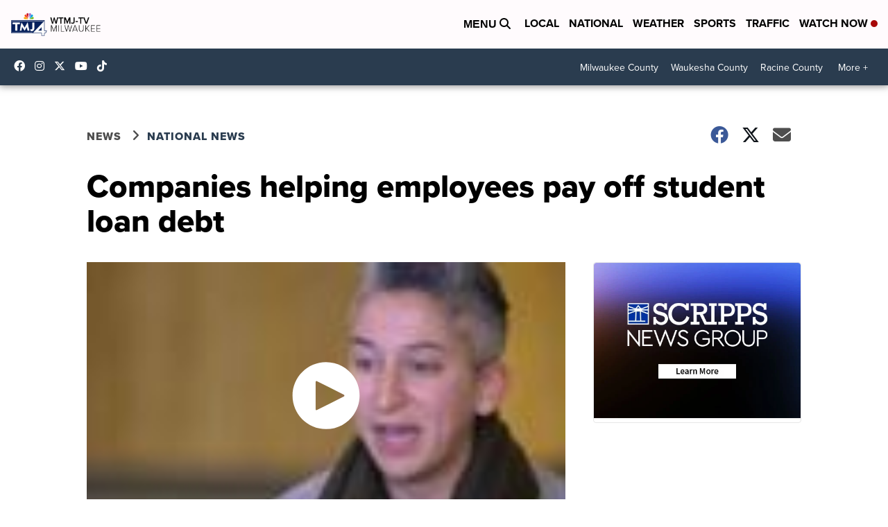

--- FILE ---
content_type: application/javascript; charset=utf-8
request_url: https://fundingchoicesmessages.google.com/f/AGSKWxW0TqAuzcmQMjUzdPPBw3Vji-iz1paJ4g7k54Vbh3wkwexP4IzBHeZhy2IavDYfsNgJ73S_5_8yhGZ7xaSvGGoNGjALNbEmEIjjteYUsT7Mw2Ro7465neFlVpEM09ADr0taap1vQMOiaSoNoFJmSgZxCa1W_GWbvPognnB8ljXrZ95zmLzU3LR6kSdM/_/sponsorad..cyad1._300_250_-advertise01./advertwebapp.
body_size: -1284
content:
window['3b8c67ed-6b41-4cfd-a050-a8760cba77e1'] = true;